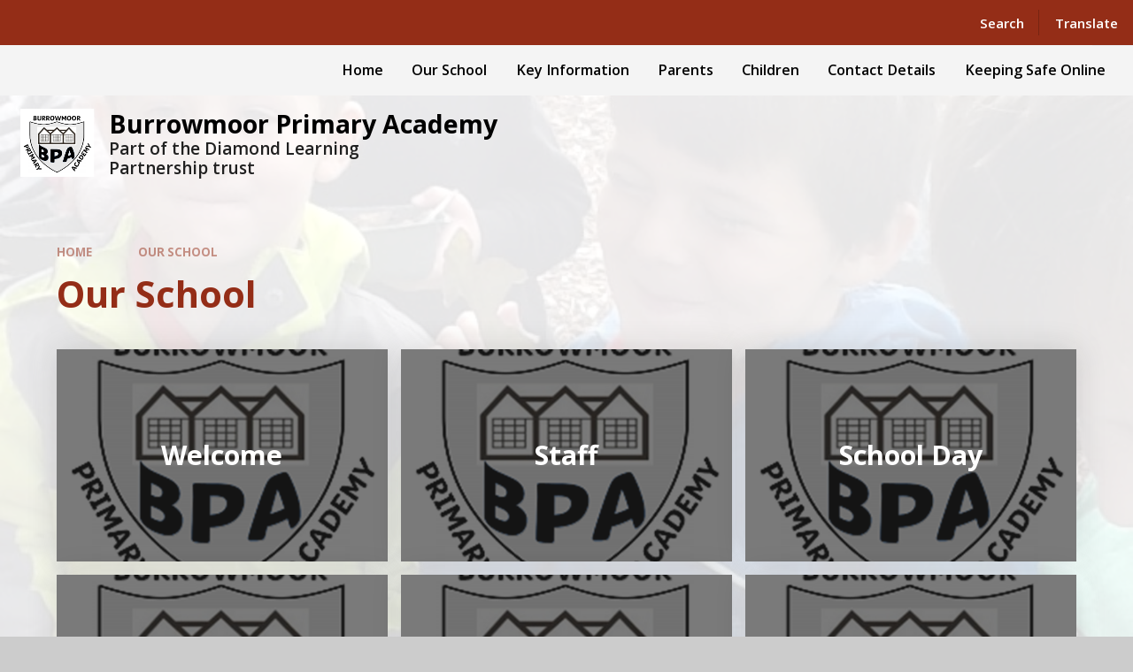

--- FILE ---
content_type: text/html
request_url: https://www.burrowmoor.net/page/?title=Our+School&pid=6
body_size: 43186
content:

<!DOCTYPE html>
<!--[if IE 7]><html class="no-ios no-js lte-ie9 lte-ie8 lte-ie7" lang="en" xml:lang="en"><![endif]-->
<!--[if IE 8]><html class="no-ios no-js lte-ie9 lte-ie8"  lang="en" xml:lang="en"><![endif]-->
<!--[if IE 9]><html class="no-ios no-js lte-ie9"  lang="en" xml:lang="en"><![endif]-->
<!--[if !IE]><!--> <html class="no-ios no-js"  lang="en" xml:lang="en"><!--<![endif]-->
	<head>
		<meta http-equiv="X-UA-Compatible" content="IE=edge" />
		<meta http-equiv="content-type" content="text/html; charset=utf-8"/>
		
		<link rel="canonical" href="https://www.burrowmoor.net/page/?title=Our+School&amp;pid=6">
		<script>window.FontAwesomeConfig = {showMissingIcons: false};</script><link rel="stylesheet" media="screen" href="https://cdn.juniperwebsites.co.uk/_includes/font-awesome/5.7.1/css/fa-web-font.css?cache=v4.6.56.3">
<script defer src="https://cdn.juniperwebsites.co.uk/_includes/font-awesome/5.7.1/js/fontawesome-all.min.js?cache=v4.6.56.3"></script>
<script defer src="https://cdn.juniperwebsites.co.uk/_includes/font-awesome/5.7.1/js/fa-v4-shims.min.js?cache=v4.6.56.3"></script>

		<title>Burrowmoor Primary Academy - Our School</title>
		
		<style type="text/css">
			:root {
				
				--col-pri: rgb(34, 34, 34);
				
				--col-sec: rgb(136, 136, 136);
				
			}
		</style>
		
<!--[if IE]>
<script>
console = {log:function(){return;}};
</script>
<![endif]-->

<script>
	var boolItemEditDisabled;
	var boolLanguageMode, boolLanguageEditOriginal;
	var boolViewingConnect;
	var boolConnectDashboard;
	var displayRegions = [];
	var intNewFileCount = 0;
	strItemType = "page";
	strSubItemType = "page";

	var featureSupport = {
		tagging: false,
		eventTagging: false
	};
	var boolLoggedIn = false;
boolAdminMode = false;
	var boolSuperUser = false;
strCookieBarStyle = 'none';
	intParentPageID = "0";
	intCurrentItemID = 6;
	var intCurrentCatID = "";
boolIsHomePage = false;
	boolItemEditDisabled = true;
	boolLanguageEditOriginal=true;
	strCurrentLanguage='en-gb';	strFileAttachmentsUploadLocation = 'bottom';	boolViewingConnect = false;	boolConnectDashboard = false;	var objEditorComponentList = {};

</script>

<script src="https://cdn.juniperwebsites.co.uk/admin/_includes/js/mutation_events.min.js?cache=v4.6.56.3"></script>
<script src="https://cdn.juniperwebsites.co.uk/admin/_includes/js/jquery/jquery.js?cache=v4.6.56.3"></script>
<script src="https://cdn.juniperwebsites.co.uk/admin/_includes/js/jquery/jquery.prefilter.js?cache=v4.6.56.3"></script>
<script src="https://cdn.juniperwebsites.co.uk/admin/_includes/js/jquery/jquery.query.js?cache=v4.6.56.3"></script>
<script src="https://cdn.juniperwebsites.co.uk/admin/_includes/js/jquery/js.cookie.js?cache=v4.6.56.3"></script>
<script src="/_includes/editor/template-javascript.asp?cache=260112"></script>
<script src="/admin/_includes/js/functions/minified/functions.login.new.asp?cache=260112"></script>

  <script>

  </script>
<link href="https://www.burrowmoor.net/feeds/pages.asp?pid=6&lang=en" rel="alternate" type="application/rss+xml" title="Burrowmoor Primary Academy - Our School - Page Updates"><link href="https://www.burrowmoor.net/feeds/comments.asp?title=Our School&amp;item=page&amp;pid=6" rel="alternate" type="application/rss+xml" title="Burrowmoor Primary Academy - Our School - Page Comments"><link rel="stylesheet" media="screen" href="/_site/css/main.css?cache=sdfsdf">
<link rel="stylesheet" media="screen" href="/_site/css/content.css?cache=sdfsdf">


	<meta name="mobile-web-app-capable" content="yes">
	<meta name="apple-mobile-web-app-capable" content="yes">
	<meta name="viewport" content="width=device-width, initial-scale=1, minimum-scale=1, maximum-scale=1">
	<link rel="author" href="/humans.txt">
	<link rel="icon" href="/_site/data/files/images/logos/5A5AD6DF4101C2ED197EB79E96F3C9D7.PNG">
	<link rel="apple-touch-icon" href="/_site/data/files/images/logos/5A5AD6DF4101C2ED197EB79E96F3C9D7.PNG">
	<link rel="preconnect" href="https://fonts.googleapis.com">
	<link rel="preconnect" href="https://fonts.gstatic.com" crossorigin>
	<link href="https://fonts.googleapis.com/css2?family=Open+Sans:ital,wght@0,400;0,600;0,700;1,400;1,700&display=swap" rel="stylesheet">
	<link rel="stylesheet" href="/_site/css/print.css" type="text/css" media="print">

	<script>
	var html = document.querySelector('html'), strMobClass = 'no-mobile'
	html.classList.remove('no-ios')
	navigator.userAgent.match(/(Android|webOS|iPhone|iPad|Windows Phone)/g) && (strMobClass = 'mobile')
	html.classList.add( strMobClass )

	var strDefaultThumbnail = "/_site/data/files/images/logos/5A5AD6DF4101C2ED197EB79E96F3C9D7.PNG";
	</script>

	<style rel="stylesheet" type="text/css">
	:root {
		--pri: #942d17;
		--sec: #000080;
	}
	</style><link rel="stylesheet" media="screen" href="https://cdn.juniperwebsites.co.uk/_includes/css/content-blocks.css?cache=v4.6.56.3">
<link rel="stylesheet" media="screen" href="/_includes/css/cookie-colour.asp?cache=260112">
<link rel="stylesheet" media="screen" href="https://cdn.juniperwebsites.co.uk/_includes/css/cookies.css?cache=v4.6.56.3">
<link rel="stylesheet" media="screen" href="https://cdn.juniperwebsites.co.uk/_includes/css/cookies.advanced.css?cache=v4.6.56.3">
<link rel="stylesheet" media="screen" href="https://cdn.juniperwebsites.co.uk/_includes/css/overlord.css?cache=v4.6.56.3">
<link rel="stylesheet" media="screen" href="https://cdn.juniperwebsites.co.uk/_includes/css/templates.css?cache=v4.6.56.3">
<link rel="stylesheet" media="screen" href="/_site/css/attachments.css?cache=260112">
<link rel="stylesheet" media="screen" href="/_site/css/templates.css?cache=260112">
<style>#print_me { display: none;}</style><script src="https://cdn.juniperwebsites.co.uk/admin/_includes/js/modernizr.js?cache=v4.6.56.3"></script>

        <meta property="og:site_name" content="Burrowmoor Primary Academy" />
        <meta property="og:title" content="Our School" />
        <meta property="og:image" content="https://www.burrowmoor.net/_site/images/design/thumbnail.jpg" />
        <meta property="og:type" content="website" />
        <meta property="twitter:card" content="summary" />
</head>


    <body>


<div id="print_me"></div>
<svg style="visibility: hidden; position: absolute;">
	<defs>
		<symbol id="icon_plus" viewBox="0 0 16 16"><path d="M7 16V9H0V7h7V0h2v7h7v2H9v7Z"/></symbol>
	</defs>
</svg>

<div class="mason mason--inner mason--type_page mason--customtype_subgrid mason--noadmin mason--nosecure">

	<section class="access">
		<a class="access__anchor" name="header"></a>
		<a class="access__link" href="#content">Skip to content &darr;</a>
	</section>

	

	<div class="upperbar parent block-d">
		
		<button class="upperbar__btn parent fs18 w700 f_ucase" data-toggle=".mason--menu" aria-label="Toggle mobile menu">
			<i class="fas fa-bars"></i>
			<span>Menu</span>
		</button>
		

		<div class="upperbar__toggles w600">
			<div class="upperbar__toggles__item searchbar">
				<button class="upperbar__toggles__item__btn searchbar__btn" data-toggle=".mason--searchbar" data-remove=".mason--translate" aria-label="Toggle search bar">
					<i class="fas fa-search"></i>
					<span>Search</span>
				</button>
				<div class="upperbar__toggles__item__main searchbar__main">
					<form method="post" action="/search/default.asp?pid=0">
						<input class="searchbar__main__input" type="text" name="searchValue" value="" title="" placeholder="Search site" />
						<button class="searchbar__main__submit" type="submit" name="Search" value="Search" aria-label="Submit search query">
							<i class="far fa-search"></i>
						</button>
					</form>
				</div>
			</div>
			<div class="upperbar__toggles__item translate">
				<button class="upperbar__toggles__item__btn translate__btn" aria-label="Toggle translation tool" data-toggle=".mason--translate" data-remove=".mason--searchbar">
					<i class="far fa-globe"></i>
					<span>Translate</span>
				</button>
				<div class="upperbar__toggles__item__main translate__main">
					<div class="translate__container" id="g_translate"></div><script src="//translate.google.com/translate_a/element.js?cb=googleTranslate"></script><script>function googleTranslate() {new google.translate.TranslateElement({pageLanguage: 'en',layout: google.translate.TranslateElement}, 'g_translate');}</script>
				</div>
			</div>
		</div>
	</div>

	<section class="menu menu--mob-l parent block-d w600">
		<span class="menu__bg"></span>
		<div class="menu__main">
			<nav class="menu__bar ms-center">
				<div class="menu__bar__header center">
					<p class="fs20"><strong>Website Menu</strong></p>
					<button class="menu__bar__header__btn" data-remove=".mason--menu" aria-label="Close mobile menu">
						<i class="fal fa-times"></i>
					</button>
				</div>
				<ul><li class="menu__bar__item menu__bar__item--page_1"><a class="a_block" id="page_1" href="/"><span>Home</span></a><button class="menu__bar__item__button" data-tab=".menu__bar__item--page_1--expand" aria-label="Toggle the menu in this section"><i class="menu__bar__item__button__icon fa fa-angle-down"></i></button></li><li class="menu__bar__item menu__bar__item--page_6 menu__bar__item--subitems menu__bar__item--selected menu__bar__item--final"><a class="a_block" id="page_6" href="/page/?title=Our+School&amp;pid=6"><span>Our School</span></a><button class="menu__bar__item__button" data-tab=".menu__bar__item--page_6--expand" aria-label="Toggle the menu in this section"><i class="menu__bar__item__button__icon fa fa-angle-down"></i></button><ul class="menu__bar__item__sub"><li class="menu__bar__item menu__bar__item--page_12"><a class="a_block" id="page_12" href="/page/?title=Welcome&amp;pid=12"><span>Welcome</span></a><button class="menu__bar__item__button" data-tab=".menu__bar__item--page_12--expand" aria-label="Toggle the menu in this section"><i class="menu__bar__item__button__icon fa fa-angle-down"></i></button></li><li class="menu__bar__item menu__bar__item--page_13"><a class="a_block" id="page_13" href="/page/?title=Staff&amp;pid=13"><span>Staff</span></a><button class="menu__bar__item__button" data-tab=".menu__bar__item--page_13--expand" aria-label="Toggle the menu in this section"><i class="menu__bar__item__button__icon fa fa-angle-down"></i></button></li><li class="menu__bar__item menu__bar__item--page_18"><a class="a_block" id="page_18" href="/page/?title=School+Day&amp;pid=18"><span>School Day</span></a><button class="menu__bar__item__button" data-tab=".menu__bar__item--page_18--expand" aria-label="Toggle the menu in this section"><i class="menu__bar__item__button__icon fa fa-angle-down"></i></button></li><li class="menu__bar__item menu__bar__item--page_19"><a class="a_block" id="page_19" href="/page/?title=Term+Dates&amp;pid=19"><span>Term Dates</span></a><button class="menu__bar__item__button" data-tab=".menu__bar__item--page_19--expand" aria-label="Toggle the menu in this section"><i class="menu__bar__item__button__icon fa fa-angle-down"></i></button></li><li class="menu__bar__item menu__bar__item--page_15"><a class="a_block" id="page_15" href="/page/?title=Governors&amp;pid=15"><span>Governors</span></a><button class="menu__bar__item__button" data-tab=".menu__bar__item--page_15--expand" aria-label="Toggle the menu in this section"><i class="menu__bar__item__button__icon fa fa-angle-down"></i></button></li><li class="menu__bar__item menu__bar__item--page_80"><a class="a_block" id="page_80" href="/page/?title=Job+Vacancies&amp;pid=80"><span>Job Vacancies</span></a><button class="menu__bar__item__button" data-tab=".menu__bar__item--page_80--expand" aria-label="Toggle the menu in this section"><i class="menu__bar__item__button__icon fa fa-angle-down"></i></button></li><li class="menu__bar__item menu__bar__item--page_53"><a class="a_block" id="page_53" href="/page/?title=Vision+and+Aims&amp;pid=53"><span>Vision and Aims</span></a><button class="menu__bar__item__button" data-tab=".menu__bar__item--page_53--expand" aria-label="Toggle the menu in this section"><i class="menu__bar__item__button__icon fa fa-angle-down"></i></button></li></ul></li><li class="menu__bar__item menu__bar__item--page_7 menu__bar__item--subitems"><a class="a_block" id="page_7" href="/page/?title=Key+Information&amp;pid=7"><span>Key Information</span></a><button class="menu__bar__item__button" data-tab=".menu__bar__item--page_7--expand" aria-label="Toggle the menu in this section"><i class="menu__bar__item__button__icon fa fa-angle-down"></i></button><ul class="menu__bar__item__sub"><li class="menu__bar__item menu__bar__item--page_21"><a class="a_block" id="page_21" href="/page/?title=Admissions&amp;pid=21"><span>Admissions</span></a><button class="menu__bar__item__button" data-tab=".menu__bar__item--page_21--expand" aria-label="Toggle the menu in this section"><i class="menu__bar__item__button__icon fa fa-angle-down"></i></button></li><li class="menu__bar__item menu__bar__item--page_26"><a class="a_block" id="page_26" href="/page/?title=Curriculum&amp;pid=26"><span>Curriculum</span></a><button class="menu__bar__item__button" data-tab=".menu__bar__item--page_26--expand" aria-label="Toggle the menu in this section"><i class="menu__bar__item__button__icon fa fa-angle-down"></i></button></li><li class="menu__bar__item menu__bar__item--page_22"><a class="a_block" id="page_22" href="/page/?title=GDPR&amp;pid=22"><span>GDPR</span></a><button class="menu__bar__item__button" data-tab=".menu__bar__item--page_22--expand" aria-label="Toggle the menu in this section"><i class="menu__bar__item__button__icon fa fa-angle-down"></i></button></li><li class="menu__bar__item menu__bar__item--page_25"><a class="a_block" id="page_25" href="/page/?title=Ofsted+Reports+%26amp%3B+Performance+Data&amp;pid=25"><span>Ofsted Reports &amp; Performance Data</span></a><button class="menu__bar__item__button" data-tab=".menu__bar__item--page_25--expand" aria-label="Toggle the menu in this section"><i class="menu__bar__item__button__icon fa fa-angle-down"></i></button></li><li class="menu__bar__item menu__bar__item--page_16"><a class="a_block" id="page_16" href="/page/?title=Policies&amp;pid=16"><span>Policies</span></a><button class="menu__bar__item__button" data-tab=".menu__bar__item--page_16--expand" aria-label="Toggle the menu in this section"><i class="menu__bar__item__button__icon fa fa-angle-down"></i></button></li><li class="menu__bar__item menu__bar__item--page_23"><a class="a_block" id="page_23" href="/page/?title=Pupil+Premium&amp;pid=23"><span>Pupil Premium</span></a><button class="menu__bar__item__button" data-tab=".menu__bar__item--page_23--expand" aria-label="Toggle the menu in this section"><i class="menu__bar__item__button__icon fa fa-angle-down"></i></button></li><li class="menu__bar__item menu__bar__item--page_27"><a class="a_block" id="page_27" href="/page/?title=Safeguarding&amp;pid=27"><span>Safeguarding</span></a><button class="menu__bar__item__button" data-tab=".menu__bar__item--page_27--expand" aria-label="Toggle the menu in this section"><i class="menu__bar__item__button__icon fa fa-angle-down"></i></button></li><li class="menu__bar__item menu__bar__item--page_24"><a class="a_block" id="page_24" href="/page/?title=Sports+Premium&amp;pid=24"><span>Sports Premium</span></a><button class="menu__bar__item__button" data-tab=".menu__bar__item--page_24--expand" aria-label="Toggle the menu in this section"><i class="menu__bar__item__button__icon fa fa-angle-down"></i></button></li><li class="menu__bar__item menu__bar__item--page_103"><a class="a_block" id="page_103" href="/page/?title=Nursery%40Burrowmoor&amp;pid=103"><span>Nursery@Burrowmoor</span></a><button class="menu__bar__item__button" data-tab=".menu__bar__item--page_103--expand" aria-label="Toggle the menu in this section"><i class="menu__bar__item__button__icon fa fa-angle-down"></i></button></li><li class="menu__bar__item menu__bar__item--page_79"><a class="a_block" id="page_79" href="/page/?title=SEND&amp;pid=79"><span>SEND</span></a><button class="menu__bar__item__button" data-tab=".menu__bar__item--page_79--expand" aria-label="Toggle the menu in this section"><i class="menu__bar__item__button__icon fa fa-angle-down"></i></button></li><li class="menu__bar__item menu__bar__item--page_72"><a class="a_block" id="page_72" href="/page/?title=Trust+Annual+Reports+and+Accounts&amp;pid=72"><span>Trust Annual Reports and Accounts</span></a><button class="menu__bar__item__button" data-tab=".menu__bar__item--page_72--expand" aria-label="Toggle the menu in this section"><i class="menu__bar__item__button__icon fa fa-angle-down"></i></button></li></ul></li><li class="menu__bar__item menu__bar__item--page_9 menu__bar__item--subitems"><a class="a_block" id="page_9" href="/page/?title=Parents&amp;pid=9"><span>Parents</span></a><button class="menu__bar__item__button" data-tab=".menu__bar__item--page_9--expand" aria-label="Toggle the menu in this section"><i class="menu__bar__item__button__icon fa fa-angle-down"></i></button><ul class="menu__bar__item__sub"><li class="menu__bar__item menu__bar__item--page_69"><a class="a_block" id="page_69" href="/page/?title=Attendance&amp;pid=69"><span>Attendance</span></a><button class="menu__bar__item__button" data-tab=".menu__bar__item--page_69--expand" aria-label="Toggle the menu in this section"><i class="menu__bar__item__button__icon fa fa-angle-down"></i></button></li><li class="menu__bar__item menu__bar__item--url_1"><a class="a_block" id="url_1" href="/calendar/?calid=1&amp;pid=9&amp;viewid=1"><span>Calendar</span></a><button class="menu__bar__item__button" data-tab=".menu__bar__item--url_1--expand" aria-label="Toggle the menu in this section"><i class="menu__bar__item__button__icon fa fa-angle-down"></i></button></li><li class="menu__bar__item menu__bar__item--page_40"><a class="a_block" id="page_40" href="/page/?title=Letters&amp;pid=40"><span>Letters</span></a><button class="menu__bar__item__button" data-tab=".menu__bar__item--page_40--expand" aria-label="Toggle the menu in this section"><i class="menu__bar__item__button__icon fa fa-angle-down"></i></button></li><li class="menu__bar__item menu__bar__item--page_41"><a class="a_block" id="page_41" href="/page/?title=Lunchtimes+including+Menu&amp;pid=41"><span>Lunchtimes including Menu</span></a><button class="menu__bar__item__button" data-tab=".menu__bar__item--page_41--expand" aria-label="Toggle the menu in this section"><i class="menu__bar__item__button__icon fa fa-angle-down"></i></button></li><li class="menu__bar__item menu__bar__item--page_17"><a class="a_block" id="page_17" href="/page/?title=Out+Of+School+Provision&amp;pid=17"><span>Out Of School Provision</span></a><button class="menu__bar__item__button" data-tab=".menu__bar__item--page_17--expand" aria-label="Toggle the menu in this section"><i class="menu__bar__item__button__icon fa fa-angle-down"></i></button></li><li class="menu__bar__item menu__bar__item--page_20"><a class="a_block" id="page_20" href="/page/?title=Uniform&amp;pid=20"><span>Uniform</span></a><button class="menu__bar__item__button" data-tab=".menu__bar__item--page_20--expand" aria-label="Toggle the menu in this section"><i class="menu__bar__item__button__icon fa fa-angle-down"></i></button></li><li class="menu__bar__item menu__bar__item--page_108"><a class="a_block" id="page_108" href="/page/?title=Friends+of+Burrowmoor+%2D+FOBS&amp;pid=108"><span>Friends of Burrowmoor - FOBS</span></a><button class="menu__bar__item__button" data-tab=".menu__bar__item--page_108--expand" aria-label="Toggle the menu in this section"><i class="menu__bar__item__button__icon fa fa-angle-down"></i></button></li><li class="menu__bar__item menu__bar__item--page_90"><a class="a_block" id="page_90" href="/page/?title=Helping+at+home&amp;pid=90"><span>Helping at home</span></a><button class="menu__bar__item__button" data-tab=".menu__bar__item--page_90--expand" aria-label="Toggle the menu in this section"><i class="menu__bar__item__button__icon fa fa-angle-down"></i></button></li></ul></li><li class="menu__bar__item menu__bar__item--page_10 menu__bar__item--subitems"><a class="a_block" id="page_10" href="/page/?title=Children&amp;pid=10"><span>Children</span></a><button class="menu__bar__item__button" data-tab=".menu__bar__item--page_10--expand" aria-label="Toggle the menu in this section"><i class="menu__bar__item__button__icon fa fa-angle-down"></i></button><ul class="menu__bar__item__sub"><li class="menu__bar__item menu__bar__item--page_107"><a class="a_block" id="page_107" href="/page/?title=Burrowmoor+Buddies&amp;pid=107"><span>Burrowmoor Buddies</span></a><button class="menu__bar__item__button" data-tab=".menu__bar__item--page_107--expand" aria-label="Toggle the menu in this section"><i class="menu__bar__item__button__icon fa fa-angle-down"></i></button></li><li class="menu__bar__item menu__bar__item--page_45"><a class="a_block" id="page_45" href="/page/?title=Celebrating+Positive+Behaviour+in+our+School&amp;pid=45"><span>Celebrating Positive Behaviour in our School</span></a><button class="menu__bar__item__button" data-tab=".menu__bar__item--page_45--expand" aria-label="Toggle the menu in this section"><i class="menu__bar__item__button__icon fa fa-angle-down"></i></button></li><li class="menu__bar__item menu__bar__item--page_28"><a class="a_block" id="page_28" href="/page/?title=Class+Pages&amp;pid=28"><span>Class Pages</span></a><button class="menu__bar__item__button" data-tab=".menu__bar__item--page_28--expand" aria-label="Toggle the menu in this section"><i class="menu__bar__item__button__icon fa fa-angle-down"></i></button></li><li class="menu__bar__item menu__bar__item--page_30"><a class="a_block" id="page_30" href="/page/?title=Forest+School&amp;pid=30"><span>Forest School</span></a><button class="menu__bar__item__button" data-tab=".menu__bar__item--page_30--expand" aria-label="Toggle the menu in this section"><i class="menu__bar__item__button__icon fa fa-angle-down"></i></button></li><li class="menu__bar__item menu__bar__item--page_109"><a class="a_block" id="page_109" href="/page/?title=FUDGE+DAYS&amp;pid=109"><span>FUDGE DAYS</span></a><button class="menu__bar__item__button" data-tab=".menu__bar__item--page_109--expand" aria-label="Toggle the menu in this section"><i class="menu__bar__item__button__icon fa fa-angle-down"></i></button></li><li class="menu__bar__item menu__bar__item--page_85"><a class="a_block" id="page_85" href="/page/?title=Internet+Safety&amp;pid=85"><span>Internet Safety</span></a><button class="menu__bar__item__button" data-tab=".menu__bar__item--page_85--expand" aria-label="Toggle the menu in this section"><i class="menu__bar__item__button__icon fa fa-angle-down"></i></button></li><li class="menu__bar__item menu__bar__item--page_112"><a class="a_block" id="page_112" href="/page/?title=Learning+My+Timestables&amp;pid=112"><span>Learning My Timestables</span></a><button class="menu__bar__item__button" data-tab=".menu__bar__item--page_112--expand" aria-label="Toggle the menu in this section"><i class="menu__bar__item__button__icon fa fa-angle-down"></i></button></li><li class="menu__bar__item menu__bar__item--page_44"><a class="a_block" id="page_44" href="/page/?title=Remote+Learning&amp;pid=44"><span>Remote Learning</span></a><button class="menu__bar__item__button" data-tab=".menu__bar__item--page_44--expand" aria-label="Toggle the menu in this section"><i class="menu__bar__item__button__icon fa fa-angle-down"></i></button></li><li class="menu__bar__item menu__bar__item--page_81"><a class="a_block" id="page_81" href="/page/?title=School+Council&amp;pid=81"><span>School Council</span></a><button class="menu__bar__item__button" data-tab=".menu__bar__item--page_81--expand" aria-label="Toggle the menu in this section"><i class="menu__bar__item__button__icon fa fa-angle-down"></i></button></li><li class="menu__bar__item menu__bar__item--page_102"><a class="a_block" id="page_102" href="/page/?title=Skipping+Squad&amp;pid=102"><span>Skipping Squad</span></a><button class="menu__bar__item__button" data-tab=".menu__bar__item--page_102--expand" aria-label="Toggle the menu in this section"><i class="menu__bar__item__button__icon fa fa-angle-down"></i></button></li><li class="menu__bar__item menu__bar__item--page_106"><a class="a_block" id="page_106" href="/page/?title=Sustainability+%40+Burrowmoor&amp;pid=106"><span>Sustainability @ Burrowmoor</span></a><button class="menu__bar__item__button" data-tab=".menu__bar__item--page_106--expand" aria-label="Toggle the menu in this section"><i class="menu__bar__item__button__icon fa fa-angle-down"></i></button></li><li class="menu__bar__item menu__bar__item--page_113"><a class="a_block" id="page_113" href="/page/?title=Traffic+Safety&amp;pid=113"><span>Traffic Safety</span></a><button class="menu__bar__item__button" data-tab=".menu__bar__item--page_113--expand" aria-label="Toggle the menu in this section"><i class="menu__bar__item__button__icon fa fa-angle-down"></i></button></li><li class="menu__bar__item menu__bar__item--page_111"><a class="a_block" id="page_111" href="/page/?title=Truly+Trusted&amp;pid=111"><span>Truly Trusted</span></a><button class="menu__bar__item__button" data-tab=".menu__bar__item--page_111--expand" aria-label="Toggle the menu in this section"><i class="menu__bar__item__button__icon fa fa-angle-down"></i></button></li></ul></li><li class="menu__bar__item menu__bar__item--page_11 menu__bar__item--subitems"><a class="a_block" id="page_11" href="/page/?title=Contact+Details&amp;pid=11"><span>Contact Details</span></a><button class="menu__bar__item__button" data-tab=".menu__bar__item--page_11--expand" aria-label="Toggle the menu in this section"><i class="menu__bar__item__button__icon fa fa-angle-down"></i></button><ul class="menu__bar__item__sub"><li class="menu__bar__item menu__bar__item--form_16"><a class="a_block" id="form_16" href="/form/?pid=11&amp;form=16"><span>Contact Form</span></a><button class="menu__bar__item__button" data-tab=".menu__bar__item--form_16--expand" aria-label="Toggle the menu in this section"><i class="menu__bar__item__button__icon fa fa-angle-down"></i></button></li></ul></li><li class="menu__bar__item menu__bar__item--page_105"><a class="a_block" id="page_105" href="/page/?title=Keeping+Safe+Online&amp;pid=105"><span>Keeping Safe Online</span></a><button class="menu__bar__item__button" data-tab=".menu__bar__item--page_105--expand" aria-label="Toggle the menu in this section"><i class="menu__bar__item__button__icon fa fa-angle-down"></i></button></li></ul>
			</nav>
		</div>
	</section>

	<header class="header parent block-l" id="header">
		<div class="header__main parent">
			
			<a class="header__main__logo center" href="/">
			
				<img src="/_site/data/files/images/logos/5A5AD6DF4101C2ED197EB79E96F3C9D7.PNG" alt="Logo">
				
				<div>
					<h1 class="fs30">Burrowmoor Primary Academy</h1>
					<p id="header__main__logo__motto">Part of the Diamond Learning Partnership trust</p>
				</div>
			
			</a>
			
		</div>
	</header>

	<section class="hero parent">
		

		<div class="hero__main parent">
			
			<ul class="hero__slideshow abs_fill list" plx-type="topScreen" plx-speed=".5" plx-watcher=".hero">
				<li class="hero__slideshow__item abs_fill"><div class="hero__slideshow__item__img abs_fill" data-src="/_site/data/files/images/slideshow/1E12DCD0FA076104F70E46531B4AD870.JPG" data-type="bg"></div></li><li class="hero__slideshow__item abs_fill"><div class="hero__slideshow__item__img abs_fill" data-src="/_site/data/files/images/slideshow/210201C7C10F60A9769F013C6AE9E783.JPG" data-type="bg"></div></li><li class="hero__slideshow__item abs_fill"><div class="hero__slideshow__item__img abs_fill" data-src="/_site/data/files/images/slideshow/26909C849120E07FEB369F1B37CA18C2.JPG" data-type="bg"></div></li><li class="hero__slideshow__item abs_fill"><div class="hero__slideshow__item__img abs_fill" data-src="/_site/data/files/images/slideshow/29F54D1D63060E0C1E72808C8EB13197.JPG" data-type="bg"></div></li><li class="hero__slideshow__item abs_fill"><div class="hero__slideshow__item__img abs_fill" data-src="/_site/data/files/images/slideshow/2F142B6286497887C916E6A80A4DF7A9.JPG" data-type="bg"></div></li><li class="hero__slideshow__item abs_fill"><div class="hero__slideshow__item__img abs_fill" data-src="/_site/data/files/images/slideshow/3075A435325A641E825C1A297F65F351.JPG" data-type="bg"></div></li><li class="hero__slideshow__item abs_fill"><div class="hero__slideshow__item__img abs_fill" data-src="/_site/data/files/images/slideshow/365419AD18516334BD6E3A52417F56BB.JPG" data-type="bg"></div></li><li class="hero__slideshow__item abs_fill"><div class="hero__slideshow__item__img abs_fill" data-src="/_site/data/files/images/slideshow/91A210257E936E49AE7BC44A8C0244EE.JPG" data-type="bg"></div></li><li class="hero__slideshow__item abs_fill"><div class="hero__slideshow__item__img abs_fill" data-src="/_site/data/files/images/slideshow/F8C1247CBA200A00C1EFA977BC8C1A0E.JPG" data-type="bg"></div></li>
			</ul>
			
		</div>
			
		
	</section>

	
	<main class="main parent block-l" id="main">
		<div class="main__center ms-center">

			<div class="content content--page">
				<a class="content__anchor" name="content"></a>
				<ul class="content__path"><li class="content__path__item content__path__item--page_1"><span class="content__path__item__sep"><i class="fas fa-arrow-right"></i></span><a class="content__path__item__link" id="page_1" href="/">Home</a></li><li class="content__path__item content__path__item--page_6 content__path__item--selected content__path__item--final"><span class="content__path__item__sep"><i class="fas fa-arrow-right"></i></span><a class="content__path__item__link" id="page_6" href="/page/?title=Our+School&amp;pid=6">Our School</a></li></ul><h1 class="content__title" id="itemTitle">Our School</h1>
				<div class="content__region" ><p>This page is currently awaiting content</p>
				</div>
				
			</div>

			
				<nav class="subgrid parent">
					<ul class="subgrid__list list grid grid--4">
						<li class="subgrid__item subgrid__item--page_12"><div class="subgrid__item__module parent"><a class="subgrid__item__link a_block block-d card card--init" id="page_12" href="/page/?title=Welcome&amp;pid=12"><div class="subgrid__item__img card__img abs_fill js_lazy" data-src="" data-img=""></div><div class="subgrid__item__txt card__txt card__txt--center"><div class="card__txt__trans"><div class="card__txt__trans--upper"><h3 class="fs32">Welcome</h3></div><div class="card__txt__trans--lower"><div class="ms-btn"><div>Discover more</div></div></div></div></div></a></div></li><li class="subgrid__item subgrid__item--page_13"><div class="subgrid__item__module parent"><a class="subgrid__item__link a_block block-d card card--init" id="page_13" href="/page/?title=Staff&amp;pid=13"><div class="subgrid__item__img card__img abs_fill js_lazy" data-src="" data-img=""></div><div class="subgrid__item__txt card__txt card__txt--center"><div class="card__txt__trans"><div class="card__txt__trans--upper"><h3 class="fs32">Staff</h3></div><div class="card__txt__trans--lower"><div class="ms-btn"><div>Discover more</div></div></div></div></div></a></div></li><li class="subgrid__item subgrid__item--page_18"><div class="subgrid__item__module parent"><a class="subgrid__item__link a_block block-d card card--init" id="page_18" href="/page/?title=School+Day&amp;pid=18"><div class="subgrid__item__img card__img abs_fill js_lazy" data-src="" data-img=""></div><div class="subgrid__item__txt card__txt card__txt--center"><div class="card__txt__trans"><div class="card__txt__trans--upper"><h3 class="fs32">School Day</h3></div><div class="card__txt__trans--lower"><div class="ms-btn"><div>Discover more</div></div></div></div></div></a></div></li><li class="subgrid__item subgrid__item--page_19"><div class="subgrid__item__module parent"><a class="subgrid__item__link a_block block-d card card--init" id="page_19" href="/page/?title=Term+Dates&amp;pid=19"><div class="subgrid__item__img card__img abs_fill js_lazy" data-src="" data-img=""></div><div class="subgrid__item__txt card__txt card__txt--center"><div class="card__txt__trans"><div class="card__txt__trans--upper"><h3 class="fs32">Term Dates</h3></div><div class="card__txt__trans--lower"><div class="ms-btn"><div>Discover more</div></div></div></div></div></a></div></li><li class="subgrid__item subgrid__item--page_15"><div class="subgrid__item__module parent"><a class="subgrid__item__link a_block block-d card card--init" id="page_15" href="/page/?title=Governors&amp;pid=15"><div class="subgrid__item__img card__img abs_fill js_lazy" data-src="" data-img=""></div><div class="subgrid__item__txt card__txt card__txt--center"><div class="card__txt__trans"><div class="card__txt__trans--upper"><h3 class="fs32">Governors</h3></div><div class="card__txt__trans--lower"><div class="ms-btn"><div>Discover more</div></div></div></div></div></a></div></li><li class="subgrid__item subgrid__item--page_80"><div class="subgrid__item__module parent"><a class="subgrid__item__link a_block block-d card card--init" id="page_80" href="/page/?title=Job+Vacancies&amp;pid=80"><div class="subgrid__item__img card__img abs_fill js_lazy" data-src="" data-img=""></div><div class="subgrid__item__txt card__txt card__txt--center"><div class="card__txt__trans"><div class="card__txt__trans--upper"><h3 class="fs32">Job Vacancies</h3></div><div class="card__txt__trans--lower"><div class="ms-btn"><div>Discover more</div></div></div></div></div></a></div></li><li class="subgrid__item subgrid__item--page_53"><div class="subgrid__item__module parent"><a class="subgrid__item__link a_block block-d card card--init" id="page_53" href="/page/?title=Vision+and+Aims&amp;pid=53"><div class="subgrid__item__img card__img abs_fill js_lazy" data-src="" data-img=""></div><div class="subgrid__item__txt card__txt card__txt--center"><div class="card__txt__trans"><div class="card__txt__trans--upper"><h3 class="fs32">Vision and Aims</h3></div><div class="card__txt__trans--lower"><div class="ms-btn"><div>Discover more</div></div></div></div></div></a></div></li>
					</ul>
				</nav>
			
		</div>

	</main>
	

	<footer class="footer parent block-d center">
		<p>
			<span><a class="footer__admin" href="/admin"><strong>Log in</strong></a> <span class="footer__sep">|</span></span>
			<span>&copy;2026 Burrowmoor Primary Academy <span class="footer__sep">|</span></span>
			<span>School Website by <a rel="nofollow" target="_blank" href="https://junipereducation.org/school-websites/"> Juniper Websites</a> <span class="footer__sep">|</span></span>
			<span><a href="https://www.burrowmoor.net/accessibility.asp?level=high-vis&amp;item=page_6" title="This link will display the current page in high visibility mode, suitable for screen reader software">High Visibility Version</a> <span class="footer__sep">|</span></span>
			<span><a href="https://www.burrowmoor.net/accessibility-statement/">Accessibility Statement</a> <span class="footer__sep">|</span></span>
			<span><a href="/sitemap/?pid=0">Sitemap</a> <span class="footer__sep">|</span></span>
			<span><a href="/privacy-cookies/">Privacy Policy</a></span>
			<span></span>
		</p>
	</footer>

	<a class="scrollup f_ucase" href="#header">
		<i class="far fa-angle-up"></i>
		<span>Top</span>
	</a>

	

</div>

<script src="/_site/js/modernizr-custom.min.js?cache=sdfsdf"></script>
<script src="/_site/js/ecocycle.v2.min.js?cache=sdfsdf"></script>
<script src="/_site/js/scripts.min.js?cache=sdfsdf"></script>

	<script>
	(function() {
		
			noAdmin();
		
	})();
	</script>


<script>
    var strDialogTitle = 'Cookie Settings',
        strDialogSaveButton = 'Save',
        strDialogRevokeButton = 'Revoke';

    $(document).ready(function(){
        $('.cookie_information__icon, .cookie_information__close').on('click', function() {
            $('.cookie_information').toggleClass('cookie_information--active');
        });

        if ($.cookie.allowed()) {
            $('.cookie_information__icon_container').addClass('cookie_information__icon_container--hidden');
            $('.cookie_information').removeClass('cookie_information--active');
        }

        $(document).on('click', '.cookie_information__button', function() {
            var strType = $(this).data('type');
            if (strType === 'settings') {
                openCookieSettings();
            } else {
                saveCookiePreferences(strType, '');
            }
        });
        if (!$('.cookie_ui').length) {
            $('body').append($('<div>', {
                class: 'cookie_ui'
            }));
        }

        var openCookieSettings = function() {
            $('body').e4eDialog({
                diagTitle: strDialogTitle,
                contentClass: 'clublist--add',
                width: '500px',
                height: '90%',
                source: '/privacy-cookies/cookie-popup.asp',
                bind: false,
                appendTo: '.cookie_ui',
                buttons: [{
                    id: 'primary',
                    label: strDialogSaveButton,
                    fn: function() {
                        var arrAllowedItems = [];
                        var strType = 'allow';
                        arrAllowedItems.push('core');
                        if ($('#cookie--targeting').is(':checked')) arrAllowedItems.push('targeting');
                        if ($('#cookie--functional').is(':checked')) arrAllowedItems.push('functional');
                        if ($('#cookie--performance').is(':checked')) arrAllowedItems.push('performance');
                        if (!arrAllowedItems.length) strType = 'deny';
                        if (!arrAllowedItems.length === 4) arrAllowedItems = 'all';
                        saveCookiePreferences(strType, arrAllowedItems.join(','));
                        this.close();
                    }
                }, {
                    id: 'close',
                    
                    label: strDialogRevokeButton,
                    
                    fn: function() {
                        saveCookiePreferences('deny', '');
                        this.close();
                    }
                }]
            });
        }
        var saveCookiePreferences = function(strType, strCSVAllowedItems) {
            if (!strType) return;
            if (!strCSVAllowedItems) strCSVAllowedItems = 'all';
            $.ajax({
                'url': '/privacy-cookies/json.asp?action=updateUserPreferances',
                data: {
                    preference: strType,
                    allowItems: strCSVAllowedItems === 'all' ? '' : strCSVAllowedItems
                },
                success: function(data) {
                    var arrCSVAllowedItems = strCSVAllowedItems.split(',');
                    if (data) {
                        if ('allow' === strType && (strCSVAllowedItems === 'all' || (strCSVAllowedItems.indexOf('core') > -1 && strCSVAllowedItems.indexOf('targeting') > -1) && strCSVAllowedItems.indexOf('functional') > -1 && strCSVAllowedItems.indexOf('performance') > -1)) {
                            if ($(document).find('.no__cookies').length > 0) {
                                $(document).find('.no__cookies').each(function() {
                                    if ($(this).data('replacement')) {
                                        var replacement = $(this).data('replacement')
                                        $(this).replaceWith(replacement);
                                    } else {
                                        window.location.reload();
                                    }
                                });
                            }
                            $('.cookie_information__icon_container').addClass('cookie_information__icon_container--hidden');
                            $('.cookie_information').removeClass('cookie_information--active');
                            $('.cookie_information__info').find('article').replaceWith(data);
                        } else {
                            $('.cookie_information__info').find('article').replaceWith(data);
                            if(strType === 'dontSave' || strType === 'save') {
                                $('.cookie_information').removeClass('cookie_information--active');
                            } else if(strType === 'deny') {
                                $('.cookie_information').addClass('cookie_information--active');
                            } else {
                                $('.cookie_information').removeClass('cookie_information--active');
                            }
                        }
                    }
                }
            });
        }
    });
</script><script src="/_includes/js/mason.min.js?cache=sdfsdf"></script>
<script>
var loadedJS = {"https://cdn.juniperwebsites.co.uk/_includes/font-awesome/5.7.1/js/fontawesome-all.min.js": true,"https://cdn.juniperwebsites.co.uk/_includes/font-awesome/5.7.1/js/fa-v4-shims.min.js": true,"https://cdn.juniperwebsites.co.uk/admin/_includes/js/mutation_events.min.js": true,"https://cdn.juniperwebsites.co.uk/admin/_includes/js/jquery/jquery.js": true,"https://cdn.juniperwebsites.co.uk/admin/_includes/js/jquery/jquery.prefilter.js": true,"https://cdn.juniperwebsites.co.uk/admin/_includes/js/jquery/jquery.query.js": true,"https://cdn.juniperwebsites.co.uk/admin/_includes/js/jquery/js.cookie.js": true,"/_includes/editor/template-javascript.asp": true,"/admin/_includes/js/functions/minified/functions.login.new.asp": true,"https://cdn.juniperwebsites.co.uk/admin/_includes/js/modernizr.js": true,"/_site/js/modernizr-custom.min.js": true,"/_site/js/ecocycle.v2.min.js": true,"/_site/js/scripts.min.js": true,"/_includes/js/mason.min.js": true};
var loadedCSS = {"https://cdn.juniperwebsites.co.uk/_includes/font-awesome/5.7.1/css/fa-web-font.css": true,"/_site/css/main.css": true,"/_site/css/content.css": true,"https://cdn.juniperwebsites.co.uk/_includes/css/content-blocks.css": true,"/_includes/css/cookie-colour.asp": true,"https://cdn.juniperwebsites.co.uk/_includes/css/cookies.css": true,"https://cdn.juniperwebsites.co.uk/_includes/css/cookies.advanced.css": true,"https://cdn.juniperwebsites.co.uk/_includes/css/overlord.css": true,"https://cdn.juniperwebsites.co.uk/_includes/css/templates.css": true,"/_site/css/attachments.css": true,"/_site/css/templates.css": true};
</script>
<!-- Piwik --><script>var _paq = _paq || [];_paq.push(['setDownloadClasses', 'webstats_download']);_paq.push(['trackPageView']);_paq.push(['enableLinkTracking']);(function(){var u="//webstats.juniperwebsites.co.uk/";_paq.push(['setTrackerUrl', u+'piwik.php']);_paq.push(['setSiteId', '6186']);var d=document, g=d.createElement('script'), s=d.getElementsByTagName('script')[0];g.async=true;g.defer=true; g.src=u+'piwik.js'; s.parentNode.insertBefore(g,s);})();</script><noscript><p><img src="//webstats.juniperwebsites.co.uk/piwik.php?idsite=6186" style="border:0;" alt="" /></p></noscript><!-- End Piwik Code -->

</body>
</html>